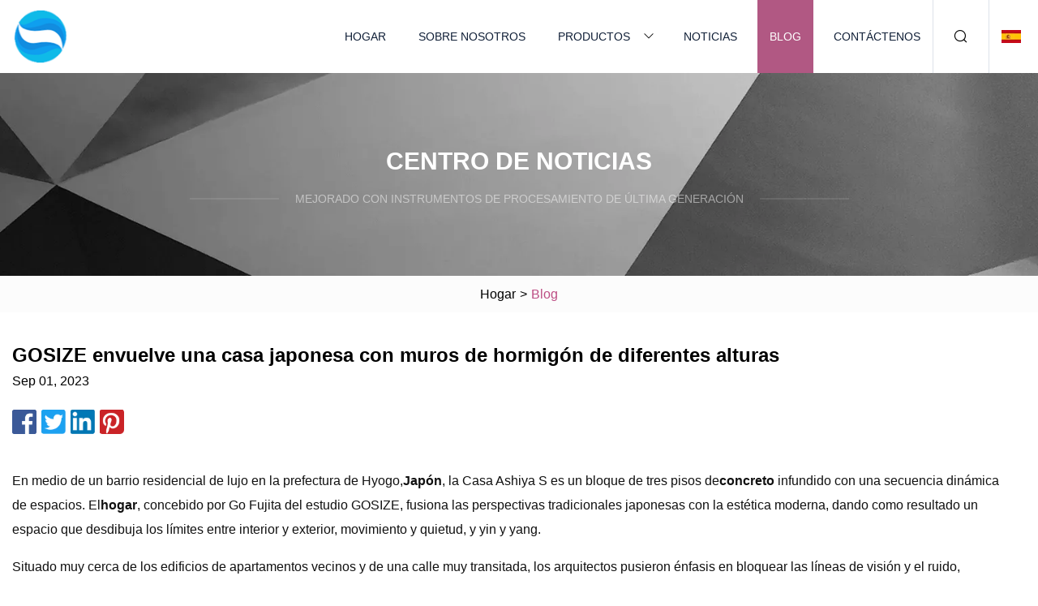

--- FILE ---
content_type: text/html; charset=utf-8
request_url: https://es.wedsltd.com/blog/gosize-wraps-japan-home-in-concrete-walls-of-varying-height.html
body_size: 3870
content:
<!doctype html>
<html lang="es">
<head>
<meta charset="utf-8" />
<title>GOSIZE envuelve una casa japonesa con muros de hormigón de diferentes alturas | Grupo de muros cortina</title>
<meta name="description" content="GOSIZE envuelve una casa japonesa con muros de hormigón de diferentes alturas" />
<meta name="keywords" content="GOSIZE envuelve una casa japonesa con muros de hormigón de diferentes alturas" />
<meta name="viewport" content="width=device-width, initial-scale=1.0" />
<meta name="application-name" content="Grupo de muros cortina" />
<meta name="twitter:card" content="summary" />
<meta name="twitter:title" content="GOSIZE envuelve una casa japonesa con muros de hormigón de diferentes alturas | Grupo de muros cortina" />
<meta name="twitter:description" content="GOSIZE envuelve una casa japonesa con muros de hormigón de diferentes alturas" />
<meta name="twitter:image" content="https://es.wedsltd.com/uploadimg/logo64751.png" />
<meta http-equiv="X-UA-Compatible" content="IE=edge" />
<meta property="og:site_name" content="Grupo de muros cortina" />
<meta property="og:type" content="article" />
<meta property="og:title" content="GOSIZE envuelve una casa japonesa con muros de hormigón de diferentes alturas | Grupo de muros cortina" />
<meta property="og:description" content="GOSIZE envuelve una casa japonesa con muros de hormigón de diferentes alturas" />
<meta property="og:url" content="https://es.wedsltd.com/blog/gosize-wraps-japan-home-in-concrete-walls-of-varying-height.html" />
<meta property="og:image" content="https://es.wedsltd.com/uploadimg/logo64751.png" />
<link href="https://es.wedsltd.com/blog/gosize-wraps-japan-home-in-concrete-walls-of-varying-height.html" rel="canonical" />
<link href="https://es.wedsltd.com/themes/astra/toast.css" rel="stylesheet" />
<link href="https://es.wedsltd.com/uploadimg/ico64751.png" rel="shortcut icon" type="image/x-icon" />
<link href="https://es.wedsltd.com/themes/astra/pink/style.css" rel="stylesheet" />
<link href="https://es.wedsltd.com/themes/astra/pink/page.css" rel="stylesheet" />
<script type="application/ld+json">
[{
"@context": "https://schema.org/",
"@type": "BreadcrumbList",
"itemListElement": [{
"@type": "ListItem",
"name": "Hogar",
"position": 1,
"item": "https://es.wedsltd.com/blog/gosize-wraps-japan-home-in-concrete-walls-of-varying-height.html/"},{
"@type": "ListItem",
"name": "Blog",
"position": 2,
"item": "https://es.wedsltd.com/blog.html"},{
"@type": "ListItem",
"name": "GOSIZE envuelve una casa japonesa con muros de hormigón de diferentes alturas",
"position": 3,
"item": "https://es.wedsltd.com/blog/gosize-wraps-japan-home-in-concrete-walls-of-varying-height.html"}]},{
"@context": "http://schema.org",
"@type": "NewsArticle",
"mainEntityOfPage": {
"@type": "WebPage",
"@id": "https://es.wedsltd.com/blog/gosize-wraps-japan-home-in-concrete-walls-of-varying-height.html"},
"headline": "Grupo de muros cortina",
"image": {
"@type": "ImageObject",
"url": "https://es.wedsltd.com"},
"datePublished": "",
"dateModified": "",
"author": {
"@type": "Organization",
"name": "Grupo de muros cortina",
"url": "https://es.wedsltd.com"},
"publisher": {
"@type": "Organization",
"name": "es.wedsltd.com",
"logo": {
"@type": "ImageObject",
"url": "https://es.wedsltd.com/uploadimg/logo64751.png"}},
"description": "GOSIZE envuelve una casa japonesa con muros de hormigón de diferentes alturas"
}]
</script>
<script type="text/javascript" src="//info.53hu.net/traffic.js?id=08a984h6ak"></script>
</head>
<body class="index">
<!-- header -->
<header>
  <div class="container">
    <div class="head-logo"><a href="https://es.wedsltd.com/" title="Grupo de muros cortina"><img src="/uploadimg/logo64751.png" width="70" height="70" alt="Grupo de muros cortina"><span>Grupo de muros cortina</span></a></div>
    <div class="menu-btn"><em></em><em></em><em></em></div>
    <div class="head-content">
      <nav class="nav">
        <ul>
          <li><a href="https://es.wedsltd.com/">Hogar</a></li>
          <li><a href="https://es.wedsltd.com/about-us.html">Sobre nosotros</a></li>
          <li><a href="https://es.wedsltd.com/products.html">Productos</a><em class="iconfont icon-xiangxia"></em>
            <ul class="submenu">
              <li><a href="https://es.wedsltd.com/curtain-walls.html">Muros cortina</a></li>
              <li><a href="https://es.wedsltd.com/metal-railings.html">Barandillas Metálicas</a></li>
              <li><a href="https://es.wedsltd.com/indoor-cabinet.html">Gabinete interior</a></li>
              <li><a href="https://es.wedsltd.com/shower-enclosure.html">Cabina de ducha</a></li>
              <li><a href="https://es.wedsltd.com/windows-and-doors.html">ventanas y puertas</a></li>
              <li><a href="https://es.wedsltd.com/bathroom-furnitures.html">Muebles de baño</a></li>
              <li><a href="https://es.wedsltd.com/wardrobe.html">Armario</a></li>
              <li><a href="https://es.wedsltd.com/shoe-cabinet.html">Zapatero</a></li>
              <li><a href="https://es.wedsltd.com/balcony-cabinet.html">Gabinete de balcón</a></li>
              <li><a href="https://es.wedsltd.com/kitchen-cabinet.html">Mueble de cocina</a></li>
              <li><a href="https://es.wedsltd.com/storage-cabinet.html">Armario de almacenamiento</a></li>
              <li><a href="https://es.wedsltd.com/bathroom-cabinet.html">Mueble de baño</a></li>
            </ul>
          </li>
          <li><a href="https://es.wedsltd.com/news.html">Noticias</a></li>
          <li class="active"><a href="https://es.wedsltd.com/blog.html">Blog</a></li>
          <li><a href="https://es.wedsltd.com/contact-us.html">Contáctenos</a></li>
        </ul>
      </nav>
      <div class="head-search"><em class="iconfont icon-sousuo"></em></div>
      <div class="search-input">
        <input type="text" placeholder="Keyword" id="txtSearch" autocomplete="off">
        <div class="search-btn" onclick="SearchProBtn()"><em class="iconfont icon-sousuo" aria-hidden="true"></em></div>
      </div>
      <div class="languagelist">
        <div title="Language" class="languagelist-icon"><span>Language</span></div>
        <div class="languagelist-drop"><span class="languagelist-arrow"></span>
          <ul class="languagelist-wrap">
                            <li class="languagelist-active"><a href="https://es.wedsltd.com/blog/gosize-wraps-japan-home-in-concrete-walls-of-varying-height.html"><img src="/themes/astra/images/language/es.png" width="24" height="16" alt="Español" title="es">Español </a></li>
                                    <li>
                                        <a href="https://www.wedsltd.com/blog/gosize-wraps-japan-home-in-concrete-walls-of-varying-height.html">
                                            <img src="/themes/astra/images/language/en.png" width="24" height="16" alt="English" title="en">
                                            English
                                        </a>
                                    </li>
                                    <li>
                                        <a href="https://fr.wedsltd.com/blog/gosize-wraps-japan-home-in-concrete-walls-of-varying-height.html">
                                            <img src="/themes/astra/images/language/fr.png" width="24" height="16" alt="Français" title="fr">
                                            Français
                                        </a>
                                    </li>
                                    <li>
                                        <a href="https://de.wedsltd.com/blog/gosize-wraps-japan-home-in-concrete-walls-of-varying-height.html">
                                            <img src="/themes/astra/images/language/de.png" width="24" height="16" alt="Deutsch" title="de">
                                            Deutsch
                                        </a>
                                    </li>
                                    <li>
                                        <a href="https://it.wedsltd.com/blog/gosize-wraps-japan-home-in-concrete-walls-of-varying-height.html">
                                            <img src="/themes/astra/images/language/it.png" width="24" height="16" alt="Italiano" title="it">
                                            Italiano
                                        </a>
                                    </li>
                                    <li>
                                        <a href="https://pt.wedsltd.com/blog/gosize-wraps-japan-home-in-concrete-walls-of-varying-height.html">
                                            <img src="/themes/astra/images/language/pt.png" width="24" height="16" alt="Português" title="pt">
                                            Português
                                        </a>
                                    </li>
                                    <li>
                                        <a href="https://ja.wedsltd.com/blog/gosize-wraps-japan-home-in-concrete-walls-of-varying-height.html"><img src="/themes/astra/images/language/ja.png" width="24" height="16" alt="日本語" title="ja"> 日本語</a>
                                    </li>
                                    <li>
                                        <a href="https://ko.wedsltd.com/blog/gosize-wraps-japan-home-in-concrete-walls-of-varying-height.html"><img src="/themes/astra/images/language/ko.png" width="24" height="16" alt="한국어" title="ko"> 한국어</a>
                                    </li>
                                    <li>
                                        <a href="https://ru.wedsltd.com/blog/gosize-wraps-japan-home-in-concrete-walls-of-varying-height.html"><img src="/themes/astra/images/language/ru.png" width="24" height="16" alt="Русский" title="ru"> Русский</a>
                                    </li>
                           
          </ul>
        </div>
      </div>
    </div>
  </div>
</header>
<main>
  <div class="inner-banner"><img src="/themes/astra/images/inner-banner.webp" alt="banner">
    <div class="inner-content">
      <div class="inner-title">Centro de Noticias</div>
      <div class="inner-des"><em></em><span>Mejorado con instrumentos de procesamiento de última generación</span><em></em></div>
    </div>
  </div>
  <div class="page-breadcrumbs"><a href="https://es.wedsltd.com/">Hogar</a> > <span>Blog</span></div>
  <div class="page-main page-news">
    <div class="container">
      <div class="page-content">
        <h1 class="newsdetails-title">GOSIZE envuelve una casa japonesa con muros de hormigón de diferentes alturas</h1>
        <div class="newsdetails-date">Sep 01, 2023</div>
        <div class="sharewrap"></div>
        <div class="newsdetails-content">
          <article><p>En medio de un barrio residencial de lujo en la prefectura de Hyogo,<strong>Japón</strong>, la Casa Ashiya S es un bloque de tres pisos de<strong>concreto</strong> infundido con una secuencia dinámica de espacios.  El<strong>hogar</strong>, concebido por Go Fujita del estudio GOSIZE, fusiona las perspectivas tradicionales japonesas con la estética moderna, dando como resultado un espacio que desdibuja los límites entre interior y exterior, movimiento y quietud, y yin y yang.</p><p><strong></strong></p><p> Situado muy cerca de los edificios de apartamentos vecinos y de una calle muy transitada, los arquitectos pusieron énfasis en bloquear las líneas de visión y el ruido, priorizando la privacidad y la tranquilidad de los residentes.  La solución espacial ideó una serie de muros exteriores que rodean el edificio, cada uno de los cuales varía en altura y está estratégicamente ubicado para crear un espacio abierto que fomenta la intimidad al tiempo que invita a la luz natural y las vistas al interior.</p><p> muros que cambian de altura envuelven el edificio |  todas las imágenes cortesía de Go Fujita / GOSIZE</p><p><strong></strong></p><p><strong></strong></p><p> Al acercarse a la entrada, los residentes son guiados a lo largo de un camino semiexterno formado por espacios entre paredes exteriores superpuestas, marcando una transición de lo público a lo privado.  Al entrar, las paredes ásperas pero delicadas con acabado de tatami adornadas con arte contemporáneo fusionan elementos tradicionales y modernos, creando un ambiente sereno que marca la pauta para el resto de Ashiya S House.</p><p><strong></strong></p><p> Al subir las escaleras, guiado por una sutil iluminación indirecta, se descubre una zona de estar que irradia una sensación de apertura.  Las ventanas de doble altura permiten que la luz del sol entre, reflejándose suavemente en el papel tapiz de hojalata y difundiéndose en cada rincón del espacio habitable.<strong>El equipo</strong>en GOSIZE ha tallado estas amplias aberturas en las gruesas paredes para que también sirvan como pantallas, enmarcando las vistas siempre cambiantes del mundo exterior, fusionando efectivamente las experiencias interiores y exteriores.</p><p>un patio amurallado y un porche que marcan una transición del exterior al exterior</p><p>El concepto de diseño de GOSIZE fusiona las perspectivas tradicionales japonesas con una estética moderna.</p><p>el espacio habitable está lleno de luz y apertura a pesar de la ubicación de la casa en una zona bulliciosa</p><strong>Japón</strong><strong>concreto</strong><strong>hogar</strong><strong></strong><strong></strong><strong></strong><strong></strong><strong>El equipo</strong></article>
        </div>
        <div class="pagelink">
          <div class="pagelink-item"><a href="/blog/aluminum-curtain-wall-market-size-outlook-prominent-players-share-revenue-and-forecast-2031.html" title="Tamaño del mercado de Muro cortina de aluminio, perspectivas, actores destacados, participación, ingresos y pronóstico para 2031"><em></em><span>Anteriores</span></a></div>
          <div class="backlist"><a href="/blog.html"><em class="iconfont icon-caidan"></em><span>Volver a la lista</span></a></div>
          <div class="pagelink-item"><a href="/blog/60-charlton.html" title="60 Charlton"><em></em><span>Próximo</span></a></div>
        </div>
      </div>
    </div>
  </div>
</main>
  
<!-- footer -->
<footer>
  <div class="container">
    <div class="foot-item">
      <div class="foot-title">Navegación</div>
      <ul>
        <li><a href="https://es.wedsltd.com/">Hogar</a></li>
        <li><a href="https://es.wedsltd.com/about-us.html">Sobre nosotros</a></li>
        <li><a href="https://es.wedsltd.com/products.html">Productos</a></li>
        <li><a href="https://es.wedsltd.com/news.html">Noticias</a></li>
        <li><a href="https://es.wedsltd.com/blog.html">Blog</a></li>
        <li><a href="https://es.wedsltd.com/contact-us.html">Contáctenos</a></li>
        <li><a href="https://es.wedsltd.com/sitemap.xml">mapa del sitio</a></li>
        <li><a href="https://es.wedsltd.com/privacy-policy.html">Privacy Policy</a></li>
      </ul>
    </div>
    <div class="foot-item foot-company">
      <div class="foot-title">Empresa socia</div>
      <ul>
      </ul>
    </div>
    <div class="foot-share"><a href="https://es.wedsltd.com/" rel="nofollow" title="facebook"><em class="iconfont icon-facebook"></em></a><a href="https://es.wedsltd.com/" rel="nofollow" title="linkedin"><em class="iconfont icon-linkedin"></em></a><a href="https://es.wedsltd.com/" rel="nofollow" title="twitter"><em class="iconfont icon-twitter-fill"></em></a><a href="https://es.wedsltd.com/" rel="nofollow" title="youtube"><em class="iconfont icon-youtube"></em></a><a href="https://es.wedsltd.com/" rel="nofollow" title="instagram"><em class="iconfont icon-instagram"></em></a><a href="https://es.wedsltd.com/" rel="nofollow" title="TikTok"><em class="iconfont icon-icon_TikTok"></em></a></div>
    <div class="foot-copyright">
      <p>Copyright &copy; es.wedsltd.com, Todos los derechos reservados.&nbsp;&nbsp;&nbsp;<a href="/cdn-cgi/l/email-protection#385b504a514b784f5d5c4b544c5c165b5755" target="_blank"><span class="__cf_email__" data-cfemail="cba8a3b9a2b88bbcaeafb8a7bfafe5a8a4a6">[email&#160;protected]</span></a></p>
    </div>
  </div>
  <div class="gotop"><span>TOP</span></div>
</footer>
 
<!-- script --> 
<script data-cfasync="false" src="/cdn-cgi/scripts/5c5dd728/cloudflare-static/email-decode.min.js"></script><script src="https://es.wedsltd.com/themes/astra/js/jquery3.6.1.js"></script>
<script src="https://es.wedsltd.com/themes/astra/js/vanilla-lazyload.js"></script>
<script src="https://es.wedsltd.com/themes/astra/js/style.js"></script>
<script src="https://es.wedsltd.com/themes/astra/js/page.js"></script>
<script src="https://es.wedsltd.com/themes/astra/js/toast.js"></script>
<script src="https://es.wedsltd.com/themes/astra/js/share.js"></script>
<script src="https://platform-api.sharethis.com/js/sharethis.js#property=5eec0fd89a302d0012ac463a&product=sop" type="text/javascript" async></script>
<script defer src="https://static.cloudflareinsights.com/beacon.min.js/vcd15cbe7772f49c399c6a5babf22c1241717689176015" integrity="sha512-ZpsOmlRQV6y907TI0dKBHq9Md29nnaEIPlkf84rnaERnq6zvWvPUqr2ft8M1aS28oN72PdrCzSjY4U6VaAw1EQ==" data-cf-beacon='{"version":"2024.11.0","token":"3df8d23ec1cd4d728e4631a73b83a6f1","r":1,"server_timing":{"name":{"cfCacheStatus":true,"cfEdge":true,"cfExtPri":true,"cfL4":true,"cfOrigin":true,"cfSpeedBrain":true},"location_startswith":null}}' crossorigin="anonymous"></script>
</body>
</html>
